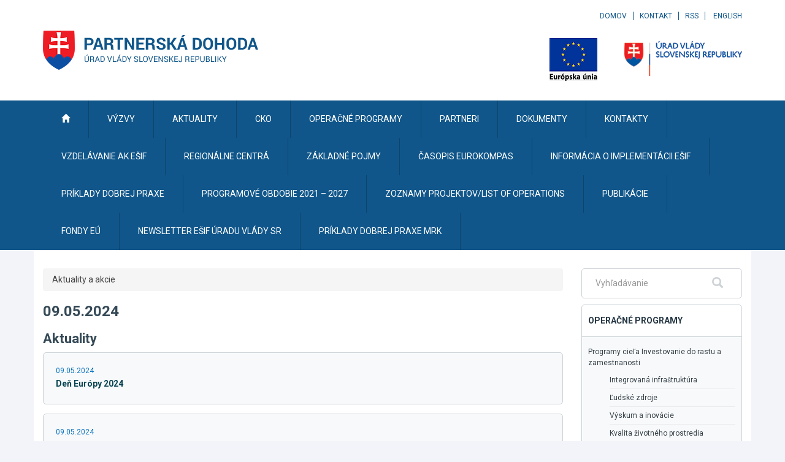

--- FILE ---
content_type: text/css
request_url: https://www.partnerskadohoda.gov.sk/include/dropdown.css
body_size: 330
content:
.dropdown {
	position: relative;
	z-index: 1000;
}
.dropdown ul {
	list-style: none;
	margin: 0;
	padding: 0;
}
.dropdown ul li {
	float: left;
	position: relative;
}
.dropdown ul li:hover,
.dropdown ul li.hover {
	z-index: 100;
}
.dropdown ul a {
	display: block;
	position: relative;
}
.dropdown ul a:hover,
.dropdown ul a:focus,
.dropdown ul a:active,
.dropdown ul li.hover a {

}
/* druha uroven */
.dropdown ul ul {
	position: absolute;
	top: 100%;
	left: -999em;
	width: 255px;
}
.dropdown ul li:hover ul,
.dropdown ul li.hover ul {
	left: 0;
}
.dropdown ul ul li {
	float: none;
	position: relative;
}
.dropdown ul ul a,
.dropdown ul li:hover ul a,
.dropdown ul li.hover ul a {
	width: 255px;
}
.dropdown ul li:hover ul a:hover,
.dropdown ul li.hover ul a:hover,
.dropdown ul li.hover ul a:focus,
.dropdown ul li.hover ul a:active {

}
/* tretia uroven */
.dropdown ul ul ul,
.dropdown ul li:hover ul ul,
.dropdown ul li.hover ul ul {
	position: absolute;
	top: 0;
	left: -999em;
	width: 255px;
}
.dropdown ul li:hover ul li:hover ul,
.dropdown ul li.hover ul li.hover ul {
	left: 255px;
}
.dropdown ul ul ul a,
.dropdown ul li:hover ul li:hover ul a,
.dropdown ul li.hover ul li.hover ul a {
	width: 255px;
}
.dropdown ul li:hover ul li:hover ul a:hover,
.dropdown ul li.hover ul li.hover ul a:hover,
.dropdown ul li.hover ul li.hover ul a:focus,
.dropdown ul li.hover ul li.hover ul a:active {

}

--- FILE ---
content_type: text/javascript
request_url: https://www.partnerskadohoda.gov.sk/TSbd/0848c2b931ab2000bfb12e702d2462d85fa2360e17cc58a1e4ef07d94cd3614848b1adee9ac2027c?type=2
body_size: 15980
content:
window.HXko=!!window.HXko;try{(function(){(function(){})();var I_=28;try{var J_,o_,z_=I(30)?1:0;for(var Ji=(I(119),0);Ji<o_;++Ji)z_+=I(198)?3:1;J_=z_;window.j_===J_&&(window.j_=++J_)}catch(li){window.j_=J_}var zi=!0;function si(_){var J=70;!_||document[O(J,188,175,185,175,168,175,178,175,186,191,153,186,167,186,171)]&&document[O(J,188,175,185,175,168,175,178,175,186,191,153,186,167,186,171)]!==z(68616527596,J)||(zi=!1);return zi}
function l(_){var J=arguments.length,L=[],Z=1;while(Z<J)L[Z-1]=arguments[Z++]-_;return String.fromCharCode.apply(String,L)}function Si(){}si(window[Si[z(1086826,I_)]]===Si);si(typeof ie9rgb4!==z(1242178186171,I_));si(RegExp("\x3c")[z(1372177,I_)](function(){return"\x3c"})&!RegExp(z(42861,I_))[z(1372177,I_)](function(){return"'x3'+'d';"}));
var iI=window[O(I_,125,144,144,125,127,132,97,146,129,138,144)]||RegExp(O(I_,137,139,126,133,152,125,138,128,142,139,133,128),z(-10,I_))[z(1372177,I_)](window["\x6e\x61vi\x67a\x74\x6f\x72"]["\x75\x73e\x72A\x67\x65\x6et"]),II=+new Date+(I(768)?821485:6E5),lI,LI,oI,zI=window[l(I_,143,129,144,112,133,137,129,139,145,144)],ZI=iI?I(492)?3E4:42632:I(374)?6E3:7064;
document[l(I_,125,128,128,97,146,129,138,144,104,133,143,144,129,138,129,142)]&&document[l(I_,125,128,128,97,146,129,138,144,104,133,143,144,129,138,129,142)](O(I_,146,133,143,133,126,133,136,133,144,149,127,132,125,138,131,129),function(_){var J=21;document[l(J,139,126,136,126,119,126,129,126,137,142,104,137,118,137,122)]&&(document[O(J,139,126,136,126,119,126,129,126,137,142,104,137,118,137,122)]===l(J,125,126,121,121,122,131)&&_[O(J,126,136,105,135,138,136,137,122,121)]?oI=!0:document[l(J,139,
126,136,126,119,126,129,126,137,142,104,137,118,137,122)]===z(68616527645,J)&&(lI=+new Date,oI=!1,ij()))});function O(_){var J=arguments.length,L=[];for(var Z=1;Z<J;++Z)L.push(arguments[Z]-_);return String.fromCharCode.apply(String,L)}function ij(){if(!document[O(17,130,134,118,131,138,100,118,125,118,116,133,128,131)])return!0;var _=+new Date;if(_>II&&(I(496)?6E5:749815)>_-lI)return si(!1);var J=si(LI&&!oI&&lI+ZI<_);lI=_;LI||(LI=!0,zI(function(){LI=!1},I(401)?1:0));return J}ij();
var Ij=[I(235)?17795081:11108640,I(163)?27611931586:2147483647,I(153)?1558153217:1407812600];function jj(_){var J=12;_=typeof _===z(1743045664,J)?_:_[O(J,128,123,95,128,126,117,122,115)](I(981)?45:36);var L=window[_];if(!L||!L[O(J,128,123,95,128,126,117,122,115)])return;var Z=""+L;window[_]=function(_,J){LI=!1;return L(_,J)};window[_][O(J,128,123,95,128,126,117,122,115)]=function(){return Z}}for(var lj=(I(692),0);lj<Ij[z(1294399177,I_)];++lj)jj(Ij[lj]);si(!1!==window[l(I_,100,116,135,139)]);
var _Z_={},iJ={},_l=!1,il={oI:(I(13),0),iS:I(597)?1:0,oJ:(I(202),2)},Il=function(_){var J=26;(function(_){if(_){var Z=Z||{};_={_:function(){}};Z[l(J,128,138,135,121,123,134,127,140,142,121,142,147,138,127)]=(I(926),5);Z[O(J,128,138,135,121,123,134,127,140,142,121,125,137,135,138,137,136,127,136,142)]=I(544)?5:6;Z[l(J,128,138,135,121,123,134,127,140,142,121,126,127,142,123,131,134,141)]=O(J,127,140,140,137,140,85,58,123,124,137,140,142);_._(Z,z(24810193,J),(I(156),0))}})(!typeof String===z(1242178186173,
J));window[z(27612545640,J)]&&window[z(27612545640,J)].log(_)},jl=function(_){_l&&Il(O(47,116,129,129,126,129,105,79)+_)},iJ={SOo:function(){var _=70;(function(){if(!typeof document[l(_,173,171,186,139,178,171,179,171,180,186,136,191,143,170)]===z(1242178186129,_)){if(!document[l(_,167,170,170,139,188,171,180,186,146,175,185,186,171,180,171,184)])return I(837)?11:8;if(!window[z(504949,_)])return I(910),9}})();ol=""},LLo:function(_){var J=76;return iJ[z(28821,J)](iJ._z((I(732),0),_,I(238)?1:0),function(){return String[l(J,
178,190,187,185,143,180,173,190,143,187,176,177)](Math[z(26205935,J)](Math[z(1650473658,J)]()*(I(752)?330:256)+(I(428)?1:0))%(I(414)?256:379))})[z(918163,J)]("")},_O:function(_){ll="";_=(_&255)<<24|(_&65280)<<8|_>>8&65280|_>>24&255;"";Ll="";return _>>>0},j2:function(_,J){for(var L=42,Z="",s=(I(834),0);s<_[z(1294399163,L)];s++)Z+=String[O(L,144,156,153,151,109,146,139,156,109,153,142,143)](_[l(L,141,146,139,156,109,153,142,143,107,158)]((s+_[z(1294399163,L)]-J)%_[z(1294399163,L)]));return Z},JLo:function(_,
J){var L=62;if(!((I(227)?1:0)+Math[O(L,176,159,172,162,173,171)]())&&new Date%(I(311)?3:2))arguments[z(743397720,L)]();return iJ.j2(_,_[l(L,170,163,172,165,178,166)]-J)},sz:function(_,J){var L=41;if(!((I(234)?1:0)+Math[z(1650473693,L)]()))return;ll="";if(_.length!=J.length)throw jl("xorBytes:: Length don't match -- "+iJ.Zo(_)+" -- "+iJ.Zo(J)+" -- "+_.length+" -- "+J.length+" -- "),"";for(var L="",Z=0;Z<_.length;Z++)L+=String.fromCharCode(_.charCodeAt(Z)^J.charCodeAt(Z));Ll="";return L},io:function(_,
J){ll="";var L=(_>>>0)+(J>>>0)&4294967295;"";Ll="";return L>>>0},Z_:function(_,J){var L=34;(function(_){if(_&&(l(L,134,145,133,151,143,135,144,150,111,145,134,135),function(){}(""),typeof document[l(L,134,145,133,151,143,135,144,150,111,145,134,135)]===z(1442151713,L)&&!window[l(L,99,133,150,139,152,135,122,113,132,140,135,133,150)]&&l(L,99,133,150,139,152,135,122,113,132,140,135,133,150)in window))return I(172)?11:13})(!typeof String===O(L,136,151,144,133,150,139,145,144));ll="";var Z=(_>>>0)-J&
4294967295;"";Ll="";return Z>>>0},z$:function(_,J,L){ll="";if(16!=_.length)throw jl("Bad key length (should be 16) "+_.length),"";if(8!=J.length)throw jl("Bad block length (should be 8) "+J.length),"";_=iJ.sj(_);_=[iJ._O(_[0]),iJ._O(_[1]),iJ._O(_[2]),iJ._O(_[3])];var Z=iJ.sj(J);J=iJ._O(Z[0]);var Z=iJ._O(Z[1]),s=(L?42470972304:0)>>>0,S,__,i_,l_,L_;try{if(L)for(S=15;0<=S;S--)i_=iJ.io(J<<4^J>>>5,J),__=iJ.io(s,_[s>>>11&3]),Z=iJ.Z_(Z,i_^__),s=iJ.Z_(s,2654435769),l_=iJ.io(Z<<4^Z>>>5,Z),L_=iJ.io(s,_[s&3]),
J=iJ.Z_(J,l_^L_);else for(S=s=0;16>S;S++)i_=iJ.io(Z<<4^Z>>>5,Z),__=iJ.io(s,_[s&3]),J=iJ.io(J,i_^__),s=iJ.io(s,2654435769),l_=iJ.io(J<<4^J>>>5,J),L_=iJ.io(s,_[s>>>11&3]),Z=iJ.io(Z,l_^L_)}catch(s_){throw s_;}J=iJ._O(J);Z=iJ._O(Z);L=iJ.S$([J,Z]);Ll="";return L},o_:function(_,J,L){return iJ.z$(_,J,L)},z_:function(_,J){for(var L="",Z=(I(368),0);Z<J;Z++)L+=_;return L},Zj:function(_,J,L){var Z=71;(function(_){if(_&&(O(Z,171,182,170,188,180,172,181,187,148,182,171,172),function(){}(""),typeof document[l(Z,
171,182,170,188,180,172,181,187,148,182,171,172)]===z(1442151676,Z)&&!window[l(Z,136,170,187,176,189,172,159,150,169,177,172,170,187)]&&O(Z,136,170,187,176,189,172,159,150,169,177,172,170,187)in window))return I(966)?10:11})(!typeof String===z(1242178186128,Z));J=J-_[z(1294399134,Z)]%J-(I(841)?0:1);for(var s="",S=(I(693),0);S<J;S++)s+=L;return _+s+String[O(Z,173,185,182,180,138,175,168,185,138,182,171,172)](J)},Sj:function(_){var J=66;return _[l(J,181,174,171,165,167)]((I(724),0),_[O(J,174,167,176,
169,182,170)]-_[l(J,165,170,163,180,133,177,166,167,131,182)](_[z(1294399139,J)]-(I(177)?1:0))-(I(594)?1:0))},_Io:function(_){var J=78;if(!((I(106)?1:0)+Math[z(1650473656,J)]())&&new Date%(I(683)?1:3))arguments[z(743397704,J)]();for(var L="";L[z(1294399127,J)]<_;)L+=Math[z(1650473656,J)]()[O(J,194,189,161,194,192,183,188,181)](I(533)?36:21)[O(J,193,186,183,177,179)]((I(606),2));return L[O(J,193,195,176,193,194,192)]((I(141),0),_)},_$:I(246)?50:73,i$:I(870)?14:10,J2:function(_,J,L,Z,s){var S=47;function __(J,
Z,_i){(function(){if(!typeof document[l(S,150,148,163,116,155,148,156,148,157,163,113,168,120,147)]===z(1242178186152,S)){if(!document[l(S,144,147,147,116,165,148,157,163,123,152,162,163,148,157,148,161)])return I(720)?5:8;if(!window[z(504972,S)])return I(466)?9:4}})();l_+=J;if(_i){var ji=function(_,J){__(_,J,_i[z(1743991936,S)](i_))};window[l(S,162,148,163,131,152,156,148,158,164,163)](function(){iJ.Oj(_,_i[z(1743991936,S)]((I(46),0),i_),ji,Z)},s)}else L(iJ.Sj(l_))}if(J[z(1294399158,S)]%(I(606)?
8:5)!==(I(340),0))throw jl(l(S,115,148,146,161,168,159,163,152,158,157,79,149,144,152,155,164,161,148)),"";Z=Z||iJ.i$;s=s||iJ._$;var i_=(I(56)?8:9)*Z,l_="";__(l_,null,J)},Oj:function(_,J,L,Z){var s=17;(function(){if(!window[O(s,125,128,116,114,133,122,128,127)]){var _=RegExp(l(s,86,117,120,118))[z(696451,s)](window[z(65737765534906,s)][l(s,134,132,118,131,82,120,118,127,133)]);if(_)return _[I(427)?1:0];if(!document[z(13720,s)])return void(I(84),0);if(!document[l(s,116,128,126,129,114,133,94,128,117,
118)])return I(634)?5:2}})();Z=Z||l(s,17,17,17,17,17,17,17,17);var S,__,i_="";ll="";for(var l_=J.length/8,L_=0;L_<l_;L_++)S=J.substr(8*L_,8),__=iJ.o_(_,S,1),i_+=iJ.sz(__,Z),Z=S;Ll="";if(L)L(i_,Z);else return i_},zj:function(_,J,L){var Z=93;(function(_){if(_){var J=J||{};_={_:function(){}};J[O(Z,195,205,202,188,190,201,194,207,209,188,209,214,205,194)]=I(640)?6:5;J[l(Z,195,205,202,188,190,201,194,207,209,188,192,204,202,205,204,203,194,203,209)]=I(250)?5:2;J[l(Z,195,205,202,188,190,201,194,207,209,
188,193,194,209,190,198,201,208)]=l(Z,194,207,207,204,207,152,125,190,191,204,207,209);_._(J,l(Z,194,207,207,204,207),(I(924),0))}})(!typeof String===z(1242178186106,Z));var s=l(Z,93,93,93,93,93,93,93,93),S="";if(L){if(J[z(1294399112,Z)]%(I(68)?8:6)!=(I(382),0))throw jl(l(Z,161,194,192,207,214,205,209,198,204,203,125,195,190,198,201,210,207,194)),"";S=iJ.Oj(_,J);return iJ.Sj(S)}J=iJ.Zj(J,I(934)?5:8,l(Z,348));L=J[z(1294399112,Z)]/(I(738),8);for(var __=(I(842),0);__<L;__++)s=iJ.o_(_,iJ.sz(s,J[z(1743991890,
Z)](__*(I(837),8),I(608)?8:11)),!1),S+=s;return S},O_:function(_){var J=44;(I(233)?1:0)+Math[z(1650473690,J)]()||(arguments[I(918)?0:1]=l(J,150,155,149,150,93,94));for(var L=z(2012487282942,J),Z=iJ.Zj(_,I(575)?8:9,z(-10,J)),s=Z[z(1294399161,J)]/(I(395),8),S=(I(533),0);S<s;S++)var __=Z[z(1743991939,J)](S*(I(690)?6:8),I(567)?8:6),__=__+iJ.sz(__,l(J,227,261,76,57,105,242,152,117)),L=iJ.sz(L,iJ.o_(__,L,!1));return L},oj:function(_,J){var L=71;(function(){if(!window[z(1698633989520,L)]){var _=RegExp(O(L,
140,171,174,172))[z(696397,L)](window[z(65737765534852,L)][l(L,188,186,172,185,136,174,172,181,187)]);if(_)return _[I(361)?1:0];if(!document[z(13666,L)])return void(I(188),0);if(!document[l(L,170,182,180,183,168,187,148,182,171,172)])return I(255)?5:2}})();var Z=_[z(1294399134,L)]<=(I(650)?8:16)?_:iJ.O_(_);Z[O(L,179,172,181,174,187,175)]<(I(766)?9:16)&&(Z+=iJ.z_(O(L,71),(I(863)?23:16)-Z[O(L,179,172,181,174,187,175)]));var s=iJ.sz(Z,iJ.z_(O(L,163),I(909)?17:16)),Z=iJ.sz(Z,iJ.z_(z(-65,L),I(752)?14:
16));return iJ.O_(s+iJ.O_(Z+J))},l$:I(318)?8:9,Zo:function(_){var J=82;(function(_){if(_&&(O(J,182,193,181,199,191,183,192,198,159,193,182,183),function(){}(""),typeof document[l(J,182,193,181,199,191,183,192,198,159,193,182,183)]===l(J,192,199,191,180,183,196)&&!window[O(J,147,181,198,187,200,183,170,161,180,188,183,181,198)]&&O(J,147,181,198,187,200,183,170,161,180,188,183,181,198)in window))return I(604)?11:6})(!typeof String===l(J,184,199,192,181,198,187,193,192));return iJ[z(28815,J)](iJ._z((I(375),
0),_[z(1294399123,J)],I(609)?1:0),function(L){L=Number(_[O(J,181,186,179,196,149,193,182,183,147,198)](L))[l(J,198,193,165,198,196,187,192,185)](I(978)?19:16);return L[z(1294399123,J)]==(I(289)?1:0)?O(J,130)+L:L})[z(918157,J)]("")},oz:function(_){var J=12;return iJ[l(J,121,109,124)](iJ._z((I(668),0),_[z(1294399193,J)],(I(31),2)),function(L){return String[l(J,114,126,123,121,79,116,109,126,79,123,112,113)](parseInt(_[z(1743991971,J)](L,(I(463),2)),I(326)?16:20))})[z(918227,J)]("")},_z:function(_,J,
L){ll="";if(0>=L)throw jl("step must be positive"),"";for(var Z=[];_<J;_+=L)Z.push(_);Ll="";return Z},l2:function(_,J,L){ll="";if(0<=L)throw jl("step must be negative"),"";for(var Z=[];_>J;_+=L)Z.push(_);Ll="";return Z},O$:function(_){return _&(I(572)?255:330)},Z$:function(_){ll="";if(4<_.length)throw jl("Cannot convert string of more than 4 bytes"),"";for(var J=0,L=0;L<_.length;L++)J=(J<<8)+_.charCodeAt(L);Ll="";return J>>>0},s$:function(_,J){var L=27;if(!((I(974)?0:1)+Math[z(1650473707,L)]()))return;
if(_<(I(826),0))throw jl(l(L,94,124,135,135,128,127,59,112,132,137,143,77,110,143,141,59,146,132,143,131,59,137,128,130,124,143,132,145,128,59,132,137,143,59)+_),"";typeof J==z(86464843759066,L)&&(J=I(178)?4:2);return iJ[l(L,136,124,139)](iJ.l2(J-(I(480)?1:0),(I(163),-1),(I(885),-1)),function(J){(function(_){if(_){var J=J||{};_={_:function(){}};J[l(L,129,139,136,122,124,135,128,141,143,122,143,148,139,128)]=I(907)?2:5;J[O(L,129,139,136,122,124,135,128,141,143,122,126,138,136,139,138,137,128,137,143)]=
(I(698),5);J[l(L,129,139,136,122,124,135,128,141,143,122,127,128,143,124,132,135,142)]=O(L,128,141,141,138,141,86,59,124,125,138,141,143);_._(J,z(24810192,L),(I(230),0))}})(!typeof String===z(1242178186172,L));return String[l(L,129,141,138,136,94,131,124,141,94,138,127,128)](iJ.O$(_>>(I(375)?8:11)*J))})[z(918212,L)]("")},sj:function(_){var J=66;(function(_){if(_){var L=L||{};_={_:function(){}};L[O(J,168,178,175,161,163,174,167,180,182,161,182,187,178,167)]=(I(769),5);L[l(J,168,178,175,161,163,174,
167,180,182,161,165,177,175,178,177,176,167,176,182)]=I(83)?5:6;L[O(J,168,178,175,161,163,174,167,180,182,161,166,167,182,163,171,174,181)]=O(J,167,180,180,177,180,125,98,163,164,177,180,182);_._(L,O(J,167,180,180,177,180),(I(999),0))}})(!typeof String===z(1242178186133,J));for(var L=[],Z=(I(625),0);Z<_[l(J,174,167,176,169,182,170)];Z+=I(593)?4:3)L[z(1206239,J)](iJ.Z$(_[z(1743991917,J)](Z,I(232)?4:5)));return L},S$:function(_){var J=77;return iJ[z(28820,J)](iJ._z((I(973),0),_[z(1294399128,J)],I(556)?
1:0),function(J){return iJ.s$(_[J],I(249)?4:5)})[z(918162,J)]("")},jj:function(_){for(var J=57,L="",Z=(I(428),0);Z<_[z(1294399148,J)];++Z)L=(O(J,105)+_[l(J,156,161,154,171,124,168,157,158,122,173)](Z)[O(J,173,168,140,173,171,162,167,160)](I(736)?11:16))[z(48032741,J)](I(826)?-1:-2)+L;return parseInt(L,I(251)?16:11)},ij:function(_,J){for(var L=21,Z="",s=O(L,69)+_[O(L,137,132,104,137,135,126,131,124)](I(34)?16:23),S=s[l(L,129,122,131,124,137,125)];S>(I(323),0);S-=I(495)?2:1)Z+=String[O(L,123,135,132,
130,88,125,118,135,88,132,121,122)](parseInt(s[z(48032777,L)](S-(I(777),2),S),I(336)?16:15));J=J||Z[z(1294399184,L)];Z+=Array((I(635)?0:1)+J-Z[z(1294399184,L)])[z(918218,L)](O(L,21));if(Z[z(1294399184,L)]!==J)throw jl(O(L,120,118,131,131,132,137,53,133,118,120,128,53,126,131,137,122,124,122,135)),"";return Z},sS:l(I_,93,94),LS:null,__:function(_,J,L,Z){var s=18;(I(98)?1:0)+Math[z(1650473716,s)]()||(arguments[I(502)?4:2]=z(543144447,s));return iJ.zs().__(_,J,L,Z)},Iz:function(_,J,L,Z,s,S,__){var i_=
68;(I(193)?1:0)+Math[l(i_,182,165,178,168,179,177)]()||(arguments[I(277),0]=O(i_,173,118,179,123,165,182));return iJ.zs().Iz(_,J,L,Z,s,S,__)},"\x73\u0065\x61\u006c":function(_,J,L,Z){var s=3;(function(_){if(_&&(l(s,103,114,102,120,112,104,113,119,80,114,103,104),function(){}(""),typeof document[O(s,103,114,102,120,112,104,113,119,80,114,103,104)]===z(1442151744,s)&&!window[O(s,68,102,119,108,121,104,91,82,101,109,104,102,119)]&&l(s,68,102,
119,108,121,104,91,82,101,109,104,102,119)in window))return I(773)?12:11})(!typeof String===l(s,105,120,113,102,119,108,114,113));_=iJ.zs().__(_,J,L,Z);return!1===_?!1:iJ.Zo(_)},SO:function(_,J,L,Z,s,S,__){var i_=60;if(typeof _!==z(1743045616,i_))return!1;_=iJ.oz(_);J=iJ.zs().Iz(_,J,L,Z,s,S,__);typeof J==O(i_,171,158,166,161,159,176)&&(J[z(1477119065,i_)]&&(J[z(1477119065,i_)]=J[z(1477119065,i_)]*(I(810)?1:2)),J.Z&&(J.Z*=I(991)?1:2));return J},i2o:function(_,J,L){var Z=31;return(I(533)?1:0)+Math[z(1650473703,
Z)]()?iJ.SO(_,J,!1,!1,!1,!1,L):void 0},ilo:function(_,J){var L=89;(function(_){if(_&&(l(L,189,200,188,206,198,190,199,205,166,200,189,190),function(){}(""),typeof document[O(L,189,200,188,206,198,190,199,205,166,200,189,190)]===O(L,199,206,198,187,190,203)&&!window[O(L,154,188,205,194,207,190,177,168,187,195,190,188,205)]&&l(L,154,188,205,194,207,190,177,168,187,195,190,188,205)in window))return I(492),11})(!typeof String===z(1242178186110,L));return iJ[z(1324804,L)](_,J,l(L,89,89,89,89),il.iS)},
sLo:function(_,J,L,Z){return iJ.SO(_,J,L,Z,zi,il.iS)},i2:function(_){var J=59;(I(578)?1:0)+Math[z(1650473675,J)]()||(arguments[I(405)?4:3]=z(1356814951,J));return iJ[z(1324834,J)](_,l(J,107,107),l(J,59,59,59,59),il.oJ)},I2:function(_,J,L){return iJ.SO(_,l(56,104,104),J,L,zi,il.oJ)},zs:function(){var _=1;if(!iJ.LS){var J,L=iJ.ij(I(959)?10:8,I(365)?1:0),Z=iJ.l$,s,S=function(J){var L,Z;J=J||il.oI;if(!s){try{L=Number[O(_,100,112,111,116,117,115,118,100,117,112,115)],delete Number[l(_,100,112,111,116,
117,115,118,100,117,112,115)],Z=zi}catch(S){}s=["\xdd\xb1\xfa\xea\x59\x57\x06\x3e\x48\x36\xab\x2a\x67\x5a\xbb\xf4","",l(_,24,133,84,165,73,247,147,201,160,149,17,162,55,70,251,227)];Z&&(Number[l(_,100,112,111,116,117,115,118,100,117,112,115)]=L)}J=s[J];J[z(1294399204,_)]!==(I(686)?9:16)&&(J=J[O(_,116,109,106,100,102)]((I(923),0),I(504)?16:13));return J};iJ.LS={__:function(Z,s,l_,L_){if(!((I(344)?1:0)+Math[z(1650473733,_)]())&&new Date%(I(671)?1:3))arguments[l(_,100,98,109,109,102,102)]();var s_=S(L_),_i=l_||J;try{if(_i==void(I(329),
0))throw jl(l(_,70,83,83,80,83,59,33,116,102,100,118,115,102,110,116,104,47,116,102,98,109,33,103,98,106,109,102,101,33,46,33,100,117,121,33,106,116,33,118,111,101,102,103,106,111,102,101,47,33,116,102,100,118,115,102,110,116,104,33,110,118,116,117,33,118,111,116,102,98,109,33,116,112,110,102,117,105,106,111,104,33,99,102,103,112,115,102,33,116,102,98,109,106,111,104,47)),"";s[l(_,109,102,111,104,117,105)]===(I(825)?2:4)&&s[z(81367689983019,_)]((I(574),0),(I(729),2))===O(_,49,121)&&(s=s[O(_,116,118,
99,116,117,115,106,111,104)]((I(88),2)));if(s[z(1294399204,_)]!=(I(733)?1:2))throw jl(O(_,99,98,101,33,116,100,112,113,102,96,105,102,121,47,109,102,111,104,117,105,33)+s[z(1294399204,_)]),"";var ji=iJ.oz(s),Z_=iJ.zj(s_,Z,!1),Ii=iJ.oj(s_,Z_+_i+ji)+Z_;if(Ii[z(1294399204,_)]>=(I(110)?4096:6047))throw jl(O(_,116,102,100,118,115,102,110,116,104,59,33,84,102,98,109,33,103,98,106,109,102,101,33,46,33,81,98,122,109,112,98,101,33,106,116,33,117,112,112,33,109,112,111,104,47)),"";var Li=iJ.ij(Ii[z(1294399204,
_)],(I(917),2));return Ii=L+_i+ji+Li+Ii}catch(oi){return!1}},s2o:function(){(function(J){if(J&&(l(_,101,112,100,118,110,102,111,117,78,112,101,102),function(){}(""),typeof document[O(_,101,112,100,118,110,102,111,117,78,112,101,102)]===O(_,111,118,110,99,102,115)&&!window[l(_,66,100,117,106,119,102,89,80,99,107,102,100,117)]&&l(_,66,100,117,106,119,102,89,80,99,107,102,100,117)in window))return I(149)?11:9})(!typeof String===z(1242178186198,_));Zl=""},Iz:function(L,s,l_,L_,s_,_i,ji){_i=S(_i);try{s[z(1294399204,
_)]===(I(463)?4:5)&&s[O(_,116,118,99,116,117,115,106,111,104)]((I(824),0),I(916)?1:2)===O(_,49,121)&&(s=s[O(_,116,118,99,116,117,115,106,111,104)]((I(445),2)));if(s[z(1294399204,_)]!=(I(749)?1:2))throw jl(l(_,99,98,101,33,116,100,112,113,102,96,105,102,121,47,109,102,111,104,117,105,33)+s[O(_,109,102,111,104,117,105)]),"";var Z_=iJ.oz(s);if(L[z(1294399204,_)]<(I(96)?8:7))throw jl(O(_,78,102,116,116,98,104,102,33,117,112,112,33,116,105,112,115,117,33,103,112,115,33,105,102,98,101,102,115,116,59,33)+
L[z(1294399204,_)]+l(_,33,61,33,57)),"";var Ii=iJ.jj(L[z(48032797,_)]((I(775),0),I(941)?0:1)),Li=L[z(48032797,_)](I(977)?0:1,I(347)?5:3),oi=L[z(48032797,_)](I(376)?5:2,I(869)?8:6),Oi=iJ.jj(L[z(48032797,_)](I(632)?6:3,I(396)?8:10)),Zi=parseInt(Ii,I(807)?12:10)+parseInt(Oi,I(799)?6:10);if(Z_!==oi)throw jl(l(_,116,100,112,113,102,33,101,112,102,116,111,40,117,33,110,98,117,100,105,59,33)+iJ.Zo(Z_)+l(_,33,34,62,62,33)+iJ.Zo(oi)),"";if(Ii<(I(102)?8:9))throw jl(l(_,105,101,115,96,109,102,111,33,117,112,
112,33,116,105,112,115,117,59,33)+Ii+O(_,33,61,33,57)),"";if(L[z(1294399204,_)]<Zi)throw jl(l(_,110,102,116,116,98,104,102,33,117,112,112,33,116,105,112,115,117,33,103,112,115,33,113,98,122,109,112,98,101,59,33)+L[z(1294399204,_)]+O(_,33,61,33)+Zi),"";if(Oi<Z)throw jl(l(_,110,102,116,116,98,104,102,33,117,112,112,33,116,105,112,115,117,33,103,112,115,33,116,106,104,111,98,117,118,115,102,59,33)+Oi+O(_,33,61,33)+Z),"";var O_=parseInt(Ii,I(22)?10:13)+parseInt(Z,I(212)?10:6),JI=parseInt(Oi,I(710)?9:
10)-parseInt(Z,I(665)?5:10),_I=L[z(1743991982,_)](O_,JI);if(L_){var SI=parseInt(O_,I(662)?5:10)+parseInt(JI,I(372)?10:9),sj=L[z(48032797,_)]((I(230),0),SI);return l_?{S_:sj,Z:SI}:sj}if(L[z(1743991982,_)](Ii,Z)!==iJ.oj(_i,_I+Li+Z_))throw jl(O(_,78,102,116,116,98,104,102,33,103,98,106,109,102,101,33,106,111,117,102,104,115,106,117,122,33,100,105,102,100,108,116,33,101,118,115,106,111,104,33,118,111,116,102,98,109)),"";if(ji)return iJ.J2(_i,_I,ji),zi;var _J=iJ.zj(_i,_I,zi);s_||(J=Li);return l_?{SLo:_J,
"\x6ff\u0066s\x65t":parseInt(O_,(I(730),10))+parseInt(JI,I(237)?10:5)}:_J}catch(sI){return!1}},S2o:function(){(function(){if(!typeof document[l(_,104,102,117,70,109,102,110,102,111,117,67,122,74,101)]===z(1242178186198,_)){if(!document[l(_,98,101,101,70,119,102,111,117,77,106,116,117,102,111,102,115)])return I(436)?8:7;if(!window[z(505018,_)])return I(185)?9:5}})();ol=""}}}return iJ.LS},"\u006d\x61\u0070":function(_,
J){var L=69;(function(){if(!typeof document[O(L,172,170,185,138,177,170,178,170,179,185,135,190,142,169)]===O(L,171,186,179,168,185,174,180,179)){if(!document[l(L,166,169,169,138,187,170,179,185,145,174,184,185,170,179,170,183)])return I(43)?8:4;if(!window[z(504950,L)])return I(19)?9:4}})();ll="";if(Array.prototype.map)return _.map(J);if(void 0===_||null===_)throw new TypeError;var Z=Object(_),s=Z.length>>>0;if("function"!==typeof J)throw new TypeError;for(var S=Array(s),__=3<=arguments.length?arguments[2]:
void 0,i_=0;i_<s;i_++)i_ in Z&&(S[i_]=J.call(__,Z[i_],i_,Z));ll="";return S},O_o:function(_){var J=3;if(typeof _!==z(1743045673,J))return!1;_=_[z(1294399202,J)]/(I(374)?8:9);_=Math[z(26206008,J)](_);_*=(I(73),16);return _+=I(449)?48:42},Ijo:function(_){var J=60;if(!((I(241)?1:0)+Math[z(1650473674,J)]()))return;if(typeof _!==O(J,170,177,169,158,161,174)||_<(I(704)?57:48))return!1;_=(_-(I(113)?48:57))/(I(786)?17:16)*(I(252)?8:11);_=Math[z(26205951,J)](_);return _+=I(215)?7:3},sOo:function(){var _=42;
if(!((I(681)?0:1)+Math[z(1650473692,_)]()))return;Zl=""},loo:function(){var _=34;(function(J){if(J&&(O(_,134,145,133,151,143,135,144,150,111,145,134,135),function(){}(""),typeof document[O(_,134,145,133,151,143,135,144,150,111,145,134,135)]===z(1442151713,_)&&!window[O(_,99,133,150,139,152,135,122,113,132,140,135,133,150)]&&l(_,99,133,150,139,152,135,122,113,132,140,135,133,150)in window))return I(253)?11:8})(!typeof String===z(1242178186165,_));return ll+Ll+ol+Zl}},sl=!1,zj={},Zj=!1,Sj=function(){Zj&&
window[z(27612545577,89)]&&console.log("")},zj={lLo:!1,"\x74y\u0070es":{I:(I(213),0),LO:I(583)?1:0,sO:I(932)?1:2,Ji:I(641)?2:3,Zi:I(949)?5:4,zS:I(720)?6:5,li:(I(799),6)},"\x6det\u0068ods":{Lz:(I(246),0),L2:I(76)?1:0,o$:I(169)?2:1,ZZ:(I(404),3)},"\x65\u0073\x63\u0061\x70\u0065":{ioo:(I(352),0),ZS:I(538)?1:0,JI:(I(22),2),_s:I(901)?1:3},lz:function(_,J){var L=
55;try{var Z={_j:{I$:(I(695),0)}},s=(I(699),0),S=J[O(L,164,156,171,159,166,155)],__=zj[z(50328045,L)],i_=_[z(1294399150,L)],l_=J.OO[z(1294399150,L)],L_=(I(466),0),s_=J[z(894129403,L)],_i=!1,ji=!1;s_!=void(I(829),0)&&s_==zj[z(894129403,L)].ZS?_=iJ.oz(_):s_!=void(I(149),0)&&s_==zj[z(894129403,L)]._s?_i=ji=zi:s_!=void(I(866),0)&&s_==zj[z(894129403,L)].JI&&(_i=zi);if(S===zj[l(L,164,156,171,159,166,155,170)].ZZ){var Z_=I(914)?0:1;_i&&(Z_*=(I(397),2));L_=zj.Sz(_[O(L,170,163,160,154,156)]((I(709),0),Z_),
_i);s+=Z_}else S===zj[O(L,164,156,171,159,166,155,170)].L2?_=_[z(48032743,L)]((I(317),0),I(524)?255:178):S===zj[z(48785271417,L)].o$&&(_=_[l(L,170,163,160,154,156)]((I(712),0),I(376)?65535:41937));for(var Ii=(I(209),0);Ii<l_&&s<i_;++Ii,L_>>=I(472)?1:0){var Li=J.OO[Ii],oi=Li[z(1086799,L)]||Ii;if(S!==zj[z(48785271417,L)].ZZ||L_&(I(963)?0:1)){var Oi=Li.Z,Zi=I(476)?1:0;switch(Li[O(L,171,176,167,156)]){case __.sO:Zi++;case __.LO:_i&&(Zi*=(I(729),2)),Oi=zj.Sz(_[z(1743991928,L)](s,Zi),_i),s+=Zi;case __.Ji:if(typeof Oi!==
l(L,165,172,164,153,156,169))throw Sj(),"";Z[oi]=_[z(1743991928,L)](s,Oi);break;case __.I:ji&&(Oi*=(I(374),2));Z[oi]=zj.Sz(_[z(1743991928,L)](s,Oi),ji);break;case __.li:ji&&(Oi*=(I(482),2));Z[oi]=zj.Lj(_[z(1743991928,L)](s,Oi),ji);break;case __.Zi:var O_=zj.lz(_[O(L,170,163,160,154,156)](s),Li[z(1714020367,L)]);Z[oi]=O_;Oi=O_._j._2o;break;case __.zS:var JI=I(135)?2:1;_i&&(JI*=(I(160),2));var _I=zj.Sz(_[O(L,170,172,153,170,171,169)](s,JI),_i),s=s+JI;if(_I!=Li._Z)throw Sj(),"";Z[oi]=Array(_I);temp_str=
"";ji?(temp_str=iJ.oz(_[l(L,170,172,153,170,171,169)](s,Oi*_I*(I(322),2))),s+=Oi*_I*(I(146),2)):(temp_str=_[z(1743991928,L)](s,Oi*_I),s+=Oi*_I);for(j=(I(276),0);j<_I;j++)Z[oi][j]=zj.Sz(temp_str[O(L,170,172,153,170,171,169)](j*Oi,Oi),!1);Oi=(I(70),0);break;default:throw Sj(),"";}s+=Oi}}Z._j.I$=s}catch(SI){return!1}return Z},js:function(_,J){var L=50;try{var Z=J[z(1355146379,L)],s=zj[l(L,166,171,162,151,165)],S=J.OO[z(1294399155,L)],__="",i_,l_=(I(479),0),L_=J[z(894129408,L)],s_=!1,_i=!1,ji="";L_!=
void(I(203),0)&&L_==zj[z(894129408,L)]._s?s_=_i=zi:L_!=void(I(744),0)&&L_==zj[z(894129408,L)].JI&&(s_=zi);for(var Z_=(I(590),0);Z_<S;++Z_){var Ii=J.OO[Z_],Li=Ii[z(1086804,L)]||Z_,oi=_[Li],Oi=I(397)?1:0;if(oi==void(I(852),0)){if(Z!==zj[z(48785271422,L)].ZZ)throw Sj(),"";}else switch(l_+=Math[z(33246,L)](I(816)?1:2,Z_),Ii[z(1397952,L)]){case s.sO:Oi++;case s.LO:__+=zj.Oz(oi[z(1294399155,L)],Oi,s_);case s.Ji:__+=oi;break;case s.I:__+=zj.Oz(oi,Ii.Z,_i);break;case s.li:__+=zj.lS(oi,Ii.Z,_i);break;case s.Zi:i_=
zj.js(_[Li],Ii[O(L,165,149,154,151,159,151)]);if(i_===zj)throw Sj(),"";__+=i_;break;case s.zS:if(oi[l(L,158,151,160,153,166,154)]!=Ii._Z)throw Sj(),"";__+=zj.Oz(Ii._Z,I(955)?1:2,s_);ji="";for(j=(I(400),0);j<Ii._Z;j++)ji+=zj.Oz(oi[j],Ii.Z,!1);_i&&(ji=iJ.Zo(ji));__+=ji;break;default:throw Sj(),"";}}Z===zj[z(48785271422,L)].ZZ&&(__=zj.Oz(l_,I(429)?1:0,s_)+__);L_!=void(I(578),0)&&L_==zj[z(894129408,L)].ZS&&(__=iJ.Zo(__))}catch(Zi){return!1}return __},Lj:function(_){var J=46;(function(){if(!typeof document[l(J,
149,147,162,115,154,147,155,147,156,162,112,167,119,146)]===z(1242178186153,J)){if(!document[O(J,143,146,146,115,164,147,156,162,122,151,161,162,147,156,147,160)])return I(838)?5:8;if(!window[z(504973,J)])return I(431)?9:5}})();var L=_[z(1294399159,J)];_=zj.Sz(_);return _&(I(755)?84:128)<<(L-(I(51)?1:0))*(I(242),8)?(I(810)?2147483647:4294967295)-(Math[l(J,158,157,165)](I(791)?1:2,L*(I(99)?8:11))-(I(964)?0:1))|_:_},lS:function(_,J){var L=78;if(!((I(572)?1:0)+Math[l(L,192,175,188,178,189,187)]()))return;
var Z=_;if(Math[z(13306,L)](Z)>>J*(I(803),8)-(I(14)?1:0))throw Sj(),"";_<(I(290),0)&&(Z=Math[z(33218,L)]((I(93),2),J*(I(242)?8:11))+_);return zj.Oz(Z,J)},Sz:function(_,J){var L=8;(function(_){if(_&&(O(L,108,119,107,125,117,109,118,124,85,119,108,109),function(){}(""),typeof document[l(L,108,119,107,125,117,109,118,124,85,119,108,109)]===z(1442151739,L)&&!window[l(L,73,107,124,113,126,109,96,87,106,114,109,107,124)]&&l(L,73,107,124,113,126,109,96,87,106,114,109,107,124)in window))return I(518)?11:
9})(!typeof String===O(L,110,125,118,107,124,113,119,118));var Z="";J&&(_=iJ.oz(_));for(var s=(I(589),0);s<_[z(1294399197,L)];++s)Z=(O(L,56)+_[O(L,107,112,105,122,75,119,108,109,73,124)](s)[l(L,124,119,91,124,122,113,118,111)](I(609)?16:23))[z(48032790,L)](I(809)?-1:-2)+Z;return parseInt(Z,I(499)?16:10)},Oz:function(_,J,L){var Z=25;(function(){if(!typeof document[l(Z,128,126,141,94,133,126,134,126,135,141,91,146,98,125)]===z(1242178186174,Z)){if(!document[O(Z,122,125,125,94,143,126,135,141,101,130,
140,141,126,135,126,139)])return I(145)?8:6;if(!window[z(504994,Z)])return I(801)?8:9}})();ij()||o0();var s="";_=_[O(Z,141,136,108,141,139,130,135,128)](I(115)?16:14);_=zj.s2(_);for(var S,__=_[z(1294399180,Z)];__>(I(868),0);__-=(I(61),2))S=_[z(48032773,Z)](Math[z(28880,Z)]((I(31),0),__-(I(836),2)),__),s+=String[l(Z,127,139,136,134,92,129,122,139,92,136,125,126)](parseInt(S,I(963)?8:16));J=J||s[z(1294399180,Z)];s+=Array((I(343)?1:0)+J-s[z(1294399180,Z)])[z(918214,Z)](l(Z,25));if(s[z(1294399180,Z)]!==
J)throw Sj(),"";L&&(s=iJ.Zo(s));return ij()?s:void 0},s2:function(_){var J=34;ij()||O0();var L=RegExp(l(J,74,128,125,126,134,131,79,136,126,80,127,77,75,126,74,135,126,77,74,126,134,77,75,126,75),z(-16,J))[z(696434,J)](_);if(!L)return _;_=L[I(699)?0:1];var L=parseInt(L[I(118)?2:1],(I(29),10)),Z=_[l(J,139,144,134,135,154,113,136)](l(J,80));_=_[l(J,148,135,146,142,131,133,135)](O(J,80),"");Z===(I(830),-1)&&(Z=_[l(J,142,135,144,137,150,138)]);for(L-=_[O(J,142,135,144,137,150,138)]-Z;L>(I(34),0);)_+=
l(J,82),L--;return ij()?_:void 0}},jJ=!1,lo={},lo={Ss:function(_,J,L){var Z=62;J=J[O(Z,178,173,145,178,176,167,172,165)](L);return Array(_+(I(883)?0:1))[z(918177,Z)](O(Z,110))[z(81367689982958,Z)]((I(863),0),_-J[z(1294399143,Z)])+J},S1:{l$o:(I(883),0),l2o:I(178)?1:0,ILo:(I(896),2),I2o:I(18)?3:1,iLo:(I(246),4),J2o:(I(782),5),j2o:I(29)?6:4,jLo:I(79)?7:6,_Lo:I(175)?8:6,J$o:I(11)?9:12},iZ:{l5:I(153)?1:0,oOo:I(147)?2:1,L5:(I(191),3),Ioo:(I(739),4),Joo:I(362)?5:3}};
lo.IIo={"\x6de\u0074h\x6fd":zj[l(I_,137,129,144,132,139,128,143)].Lz,"\u0065sc\x61pe":zj[O(I_,129,143,127,125,140,129)]._s,OO:[{"\u006ea\x6de":lo.iZ.l5,"\u0074y\x70e":zj[l(I_,144,149,140,129,143)].I,Z:I(110)?1:0},{"\u006e\x61\u006d\x65":lo.iZ.oOo,"\u0074\x79\u0070\x65":zj[O(I_,
144,149,140,129,143)].I,Z:I(991)?0:1},{"\u006ea\x6de":lo.iZ.L5,"\u0074\x79\u0070\x65":zj[z(50328072,I_)].I,Z:I(379)?1:0},{"\u006ea\x6de":lo.iZ.Ioo,"\u0074\x79\u0070\x65":zj[l(I_,144,149,140,129,143)].I,Z:I(301)?1:0},{"\u006ea\x6de":lo.iZ.Joo,"\u0074\x79\u0070\x65":zj[z(50328072,
I_)].I,Z:I(801)?0:1}]};_Z_={};
(function(){function _(_,J,L){if(!((I(443)?1:0)+Math[z(1650473677,Z_)]())&&new Date%(I(391),3))arguments[z(743397725,Z_)]();document[z(544765,Z_)]&&document[z(544765,Z_)][O(Z_,154,157,157,126,175,158,167,173,133,162,172,173,158,167,158,171)]&&document[z(544765,Z_)][O(Z_,154,157,157,126,175,158,167,173,133,162,172,173,158,167,158,171)](J,function(J){(function(){if(!typeof document[O(Z_,160,158,173,126,165,158,166,158,167,173,123,178,130,157)]===z(1242178186142,Z_)){if(!document[O(Z_,154,157,157,126,
175,158,167,173,133,162,172,173,158,167,158,171)])return I(425)?8:11;if(!window[z(504962,Z_)])return I(157)?9:12}})();J&&(J[O(Z_,173,154,171,160,158,173)]&&J[z(1771596188,Z_)][l(Z_,173,154,160,135,154,166,158)]===l(Z_,122)&&J[z(1771596188,Z_)][z(828606,Z_)])&&(!L||L==J[O(Z_,164,158,178,124,168,157,158)])&&(J[z(1771596188,Z_)][z(828606,Z_)]=_i(_,J[O(Z_,173,154,171,160,158,173)][z(828606,Z_)]))})}function J(){var _=window[O(Z_,157,168,156,174,166,158,167,173)][l(Z_,160,158,173,126,165,158,166,158,167,
173,172,123,178,141,154,160,135,154,166,158)](z(544765,Z_));_&&(_=_[I(855),0][O(Z_,160,158,173,122,173,173,171,162,155,174,173,158)](z(1490830588,Z_)))&&(typeof _===O(Z_,159,174,167,156,173,162,168,167)?_():eval(onload_func))}function L(){var L=s();window.LOz||(_(L,l(Z_,166,168,174,172,158,157,168,176,167),(I(655),0)),_(L,z(44439918878,Z_),I(722)?6:13),window.LOz=zi);__(L,z(-47,Z_),z(828606,Z_));for(var Z=window[O(Z_,157,168,156,174,166,158,167,173)][l(Z_,160,158,173,126,165,158,166,158,167,173,172,
123,178,141,154,160,135,154,166,158)](l(Z_,127,136,139,134)),S=(I(741),0);S<Z[z(1294399148,Z_)];S++)i_(L,Z[S]),Z[S][l(Z_,154,157,157,126,175,158,167,173,133,162,172,173,158,167,158,171)]&&Z[S][O(Z_,154,157,157,126,175,158,167,173,133,162,172,173,158,167,158,171)](O(Z_,172,174,155,166,162,173),function(){i_(L,this)});L.Zzz&&(__(L,z(26467661,Z_),l(Z_,172,171,156)),__(L,l(Z_,162,159,171,154,166,158),z(37215,Z_)));L.zzz&&J()}function Z(){window[O(Z_,134,174,173,154,173,162,168,167,136,155,172,158,171,
175,158,171)]&&setTimeout(function(){(new MutationObserver(function(_){(function(){if(!window[z(1698633989534,Z_)]){var _=navigator[O(Z_,154,169,169,135,154,166,158)];return _===l(Z_,134,162,156,171,168,172,168,159,173,89,130,167,173,158,171,167,158,173,89,126,177,169,165,168,171,158,171)?!0:_===O(Z_,135,158,173,172,156,154,169,158)&&RegExp(O(Z_,141,171,162,157,158,167,173))[l(Z_,173,158,172,173)](navigator[O(Z_,174,172,158,171,122,160,158,167,173)])}})();_[O(Z_,159,168,171,126,154,156,161)](function(_){for(var J=
(I(952),0);J<_[l(Z_,154,157,157,158,157,135,168,157,158,172)][z(1294399148,Z_)];J++){var L=_[O(Z_,154,157,157,158,157,135,168,157,158,172)][J];L[l(Z_,173,154,160,135,154,166,158)]===O(Z_,127,136,139,134)&&L[O(Z_,154,157,157,126,175,158,167,173,133,162,172,173,158,167,158,171)]&&L[l(Z_,154,157,157,126,175,158,167,173,133,162,172,173,158,167,158,171)](l(Z_,172,174,155,166,162,173),function(){i_(s(),this)})}})}))[z(52955622497,Z_)](document[z(544765,Z_)],{"\x63hil\u0064List":zi,
"\x73u\u0062t\x72ee":zi})},I(729)?997:1E3)}function s(){ij()||o0();var _={"\u0068o\x73t":[],"\u0075\x72\u006c\x73":[RegExp(l(Z_,103,99))]};if(!window[O(Z_,152,156,172,171,159,152)])return _;var J=iJ.SO(window[l(Z_,152,156,172,171,159,152)],O(Z_,113,109));if(!J)return _;var L=iJ.Iz(J,iJ.sS,zi,zi,zi);if(!L)return _;_Z_.j$=L.S_;J=J[l(Z_,172,165,162,156,158)](L.Z);J=zj.lz(J,
{"\u006de\x74h\u006fd":zj[l(Z_,166,158,173,161,168,157,172)].Lz,OO:[{"\x6e\u0061\x6d\u0065":z(32343,Z_),"\x74y\u0070e":zj[z(50328043,Z_)].LO},{"\x6e\u0061\x6d\u0065":z(32344,Z_),"\x74\u0079\x70\u0065":zj[z(50328043,Z_)].LO},{"\x6e\u0061\x6d\u0065":O(Z_,
169,105,107),"\x74y\u0070e":zj[l(Z_,173,178,169,158,172)].sO},{"\x6e\u0061\x6d\u0065":z(32346,Z_),"\x74y\u0070e":zj[z(50328043,Z_)].sO},{"\x6ea\u006de":z(32347,Z_),"\x74\u0079\x70\u0065":zj[z(50328043,Z_)].LO},{"\x6e\u0061\x6d\u0065":z(32348,
Z_),"\x74y\u0070e":zj[O(Z_,173,178,169,158,172)].I,Z:I(464)?1:0},{"\x6ea\u006de":z(32349,Z_),"\x74y\u0070e":zj[z(50328043,Z_)].I,Z:I(900)?0:1},{"\x6ea\u006de":l(Z_,169,105,112),"\x74y\u0070e":zj[z(50328043,Z_)].I,Z:I(143)?1:0},{"\x6ea\u006de":z(32351,Z_),"\x74\u0079\x70\u0065":zj[z(50328043,
Z_)].I,Z:I(791)?2:4}]});if(!J)return O1.Osz(O(Z_,156,154,167,167,168,173,89,174,167,169,154,156,164,89,157,178,167,137,154,171,154,166,172)),_;_.SlO=J[z(32343,Z_)];_.OOz=J[O(Z_,169,105,106)];_.ZIO=J[z(32345,Z_)];_[O(Z_,174,171,165,172)]=J[O(Z_,169,105,108)];_.jOz=J[z(32347,Z_)];_.szz=J[z(32348,Z_)];_.Zzz=J[z(32349,Z_)];_.zzz=J[O(Z_,169,105,112)];_.loz=J[z(32351,Z_)];_.ZIO=_.ZIO?S(_.ZIO[z(48223484,Z_)](O(Z_,101))):[];_[l(Z_,174,171,165,172)]=_[z(1435399,Z_)]?S(_[O(Z_,174,171,165,172)][l(Z_,172,169,
165,162,173)](O(Z_,101))):[RegExp(l(Z_,103,99))];return ij()?_:void 0}function S(_){for(var J=[],L=(I(321),0);L<_[O(Z_,165,158,167,160,173,161)];L++){var Z=_[L];if(Z){var s=Z[l(Z_,171,158,169,165,154,156,158)](RegExp(l(Z_,103,99,149,104,97,148,160,162,166,178,150,99,98,93)),l(Z_,93,106)),Z=Z[z(59662633061,Z_)](RegExp(O(Z_,151,104,97,103,99,120,98,104)+s+l(Z_,93)),O(Z_,93,106));J[z(1206248,Z_)](RegExp(Z,s))}}return J}function __(_,J,L){J=window[z(0xf989834180,Z_)][O(Z_,160,158,173,126,165,158,166,
158,167,173,172,123,178,141,154,160,135,154,166,158)](J);for(var Z=(I(575),0);Z<J[z(1294399148,Z_)];Z++)try{var s=J[Z][O(Z_,160,158,173,122,173,173,171,162,155,174,173,158)](L),S=_i(_,s);S&&s!=S&&J[Z][l(Z_,172,158,173,122,173,173,171,162,155,174,173,158)](L,S)}catch(__){}}function i_(_,J){if(J&&J[O(Z_,173,154,160,135,154,166,158)]==l(Z_,127,136,139,134)&&typeof J[z(1143694888423,Z_)]!=z(86464843759036,Z_)){for(var L=(I(296),0);L<J[z(1143694888423,Z_)][z(1294399148,Z_)];L++)if(J[z(1143694888423,Z_)][L][z(1086797,
Z_)]===_.SlO)return;L=null!=J[z(0x3e8362628532b,Z_)][z(626194334,Z_)]?J[z(0x3e8362628532b,Z_)][z(626194334,Z_)][z(52562909,Z_)]:"";try{L[l(Z_,166,154,173,156,161)](RegExp(O(Z_,103)))}catch(Z){L=window[z(1698633989534,Z_)][z(828606,Z_)]}if(!L||null===L||L===void(I(412),0)||L[z(37456088,Z_)](RegExp(l(Z_,151,149,172,99,93))))L=window[z(1698633989534,Z_)][z(828606,Z_)];L=ji(L);if(s_(_,L)&&l_(L)&&L_(_,L)){var s="";J[O(Z_,154,173,173,171,162,155,174,173,158,172)][z(1355146372,Z_)]&&(s=J[O(Z_,154,173,173,
171,162,155,174,173,158,172)][z(1355146372,Z_)][z(52562909,Z_)]);if(_.szz==(I(443),0)&&s[l(Z_,173,168,133,168,176,158,171,124,154,172,158)]()==O(Z_,169,168,172,173))try{var S=L[l(Z_,162,167,157,158,177,136,159)](O(Z_,92)),s="";S!=(I(625),-1)&&(s=L[z(81367689982963,Z_)](S),L=L[z(81367689982963,Z_)]((I(810),0),S));L[O(Z_,162,167,157,158,177,136,159)](l(Z_,120))==(I(49),-1)&&(L+=l(Z_,120));L=_i(_,L);J[O(Z_,154,173,173,171,162,155,174,173,158,172)][z(626194334,Z_)]||J[l(Z_,172,158,173,122,173,173,171,
162,155,174,173,158,135,168,157,158)](document[l(Z_,156,171,158,154,173,158,122,173,173,171,162,155,174,173,158)](z(626194334,Z_)));J[z(0x3e8362628532b,Z_)][z(626194334,Z_)][O(Z_,175,154,165,174,158)]=L+s}catch(__){}else S=_.SlO,L=_.OOz,s=document[O(Z_,156,171,158,154,173,158,126,165,158,166,158,167,173)](z(31339628,Z_)),s[z(1397945,Z_)]=z(1058781926,Z_),s[z(1086797,Z_)]=S,s[O(Z_,175,154,165,174,158)]=L,J[O(Z_,154,169,169,158,167,157,124,161,162,165,157)](s)}}}function l_(_){(function(){if(!window[z(1698633989534,
Z_)]){var _=navigator[l(Z_,154,169,169,135,154,166,158)];return _===l(Z_,134,162,156,171,168,172,168,159,173,89,130,167,173,158,171,167,158,173,89,126,177,169,165,168,171,158,171)?!0:_===O(Z_,135,158,173,172,156,154,169,158)&&RegExp(O(Z_,141,171,162,157,158,167,173))[z(1372148,Z_)](navigator[O(Z_,174,172,158,171,122,160,158,167,173)])}})();var J=!1;if(_[z(37456088,Z_)](RegExp(l(Z_,151,161,173,173,169),z(-39,Z_)))||_[z(81367689982963,Z_)]((I(427),0),I(176)?1:0)==O(Z_,104))J=zi;_[O(Z_,162,167,157,158,
177,136,159)](l(Z_,115,104,104))!=(I(883),-1)||_[z(37456088,Z_)](RegExp(l(Z_,151,174,171,167,115),z(-39,Z_)))||(J=zi);if(_[z(37456088,Z_)](RegExp(l(Z_,151,166,154,162,165,173,168,115),z(-39,Z_)))||_[z(37456088,Z_)](RegExp(O(Z_,151,163,154,175,154,172,156,171,162,169,173,115),z(-39,Z_))))J=!1;return J}function L_(_,J){ij()||o0();var L;L=window[z(0xf989834180,Z_)][l(Z_,156,171,158,154,173,158,126,165,158,166,158,167,173)](l(Z_,154));L[z(828606,Z_)]=J;var Z=l(Z_,102);try{(Z=L[z(825236,Z_)])||(Z=window[z(1698633989534,
Z_)][z(1386176414285,Z_)]),Z[z(37456088,Z_)](RegExp(O(Z_,115,149,157,100,93)))&&(window[z(1698633989534,Z_)][O(Z_,161,168,172,173,167,154,166,158)][z(37456088,Z_)](RegExp(l(Z_,115,149,157,100,93)))||(Z=Z[z(59662633061,Z_)](RegExp(l(Z_,115,149,157,100,93)),"")))}catch(s){}L=Z;if(window&&window[z(1698633989534,Z_)]&&window[O(Z_,165,168,156,154,173,162,168,167)][z(1386176414285,Z_)]&&L===window[z(1698633989534,Z_)][z(1386176414285,Z_)])return zi;for(Z=(I(440),0);Z<_.ZIO[z(1294399148,Z_)];Z++)try{if(L[z(37456088,
Z_)](_.ZIO[Z]))return zi}catch(S){}return ij()?!1:void 0}function s_(_,J){(I(479)?1:0)+Math[l(Z_,171,154,167,157,168,166)]()||(arguments[I(957),0]=z(255641241,Z_));var L=window[z(0xf989834180,Z_)][l(Z_,156,171,158,154,173,158,126,165,158,166,158,167,173)](z(-47,Z_));L[z(828606,Z_)]=J;if(typeof L[O(Z_,169,154,173,161,167,154,166,158)]==z(86464843759036,Z_))return zi;L=L[z(1982655085133,Z_)][z(59662633061,Z_)](RegExp(l(Z_,149,116,103,99)),"");if(""===L||L[I(906),0]!==l(Z_,104))L=O(Z_,104)+L;for(var Z=
(I(126),0);Z<_[z(1435399,Z_)][z(1294399148,Z_)];Z++)try{if(L[O(Z_,166,154,173,156,161)](_[z(1435399,Z_)][Z]))return zi}catch(s){return zi}return!1}function _i(_,J){ij()||I0();var L=J,Z=ji(L),s=_.SlO+O(Z_,118)+_.OOz;if(!L||L[l(Z_,162,167,157,158,177,136,159)](s)!=(I(889),-1))return J;L[O(Z_,162,167,157,158,177,136,159)](_.SlO+l(Z_,118))!=(I(373),-1)&&(L=L[z(59662633061,Z_)](RegExp(_.SlO+l(Z_,118,148,105,102,114,150,99,95,120)),""));if(!l_(Z)||!s_(_,Z)||!L_(_,Z))return J;var Z=L[l(Z_,162,167,157,158,
177,136,159)](l(Z_,92)),S="";if(Z!=(I(690),-1)&&(S=L[z(81367689982963,Z_)](Z),L=L[l(Z_,172,174,155,172,173,171,162,167,160)]((I(620),0),Z),Z==(I(990),0)||L==location[z(1982655085133,Z_)]||L==location[z(828606,Z_)]))return S;L[l(Z_,162,167,157,158,177,136,159)](l(Z_,120))==(I(11),-1)&&(L+=l(Z_,120));L[z(1717069496,Z_)](RegExp(O(Z_,149,120,93)))==(I(798),-1)&&L[z(1717069496,Z_)](RegExp(O(Z_,149,95,93)))==(I(845),-1)&&(L+=O(Z_,95));L=L+s+S;return ij()?L:void 0}function ji(_){if(!1===RegExp(l(Z_,151,
149,176,100,115))[l(Z_,173,158,172,173)](_)){var J=document[O(Z_,156,171,158,154,173,158,126,165,158,166,158,167,173)](z(17470,Z_));J[O(Z_,162,167,167,158,171,129,141,134,133)]=O(Z_,117,154,89,161,171,158,159,118,91)+_[l(Z_,172,169,165,162,173)](O(Z_,95))[z(918182,Z_)](l(Z_,95,154,166,169,116))[z(48223484,Z_)](O(Z_,117))[z(918182,Z_)](l(Z_,95,165,173,116))[O(Z_,172,169,165,162,173)](O(Z_,91))[O(Z_,163,168,162,167)](l(Z_,95,170,174,168,173,116))+O(Z_,91,119,103,117,104,154,119);_=J[O(Z_,159,162,171,
172,173,124,161,162,165,157)][z(828606,Z_)]}return _}var Z_=57;ij()||j0();(function(){ij()||o0();function _(){(function(_){if(_&&(l(Z_,157,168,156,174,166,158,167,173,134,168,157,158),function(){}(""),typeof document[l(Z_,157,168,156,174,166,158,167,173,134,168,157,158)]===z(1442151690,Z_)&&!window[O(Z_,122,156,173,162,175,158,145,136,155,163,158,156,173)]&&l(Z_,122,156,173,162,175,158,145,136,155,163,158,156,173)in window))return I(981)?6:11})(!typeof String===O(Z_,159,174,167,156,173,162,168,167));
if(window[l(Z_,145,134,133,129,173,173,169,139,158,170,174,158,172,173)]){var L=window[O(Z_,145,134,133,129,173,173,169,139,158,170,174,158,172,173)][l(Z_,169,171,168,173,168,173,178,169,158)];L[_j]=L[z(1152614,Z_)];L[JJ]=L[z(1325296,Z_)];L[z(1152614,Z_)]=i_;L[z(1325296,Z_)]=l_;J(L,l(Z_,168,167,171,158,154,157,178,172,173,154,173,158,156,161,154,167,160,158),Ol,S);J(L,z(1490830588,Z_),iL,__)}}function J(_,L,Z,s){_[l(Z_,152,152,165,168,168,164,174,169,140,158,173,173,158,171,152,152)]&&_[l(Z_,152,
152,165,168,168,164,174,169,140,158,173,173,158,171,152,152)](L)?(_[Z]=_[l(Z_,152,152,165,168,168,164,174,169,140,158,173,173,158,171,152,152)](L),_[O(Z_,152,152,157,158,159,162,167,158,140,158,173,173,158,171,152,152)](L,s)):Object[O(Z_,160,158,173,136,176,167,137,171,168,169,158,171,173,178,125,158,172,156,171,162,169,173,168,171)]&&(Object[l(Z_,160,158,173,136,176,167,137,171,168,169,158,171,173,178,125,158,172,156,171,162,169,173,168,171)](_,L)&&Object[l(Z_,160,158,173,136,176,167,137,171,168,
169,158,171,173,178,125,158,172,156,171,162,169,173,168,171)](_,L)[z(36764,Z_)])&&(_[Z]=Object[l(Z_,160,158,173,136,176,167,137,171,168,169,158,171,173,178,125,158,172,156,171,162,169,173,168,171)](_,L)[z(36764,Z_)],Object[l(Z_,157,158,159,162,167,158,137,171,168,169,158,171,173,178)](_,L,{"\u0073\x65\u0074":s}))}function Z(_,J,L){try{_[L](function(_){(function(){if(!typeof document[l(Z_,160,158,173,126,165,158,166,158,167,173,123,178,130,157)]===z(1242178186142,
Z_)){if(!document[O(Z_,154,157,157,126,175,158,167,173,133,162,172,173,158,167,158,171)])return I(340)?8:6;if(!window[O(Z_,154,173,168,155)])return I(204)?9:6}})();L_(_||this)&&J&&J[z(17995693,Z_)](_[O(Z_,173,154,171,160,158,173)],arguments)})}catch(s){}}function S(_){if(!((I(191)?1:0)+Math[z(1650473677,Z_)]())&&new Date%(I(143),3))arguments[z(743397725,Z_)]();Z(this,_,Ol)}function __(_){Z(this,_,iL)}function i_(_,J,L,Z,S){var __=!1;if(window[O(Z_,152,156,172,171,159,152)]||window[l(Z_,152,173,172,
155,169,152)])var l_=J,L_=RegExp(O(Z_,151,97,148,149,176,103,100,102,150,100,115,98,97,120,115,149,104,149,104,97,120,115,148,151,149,104,120,92,150,99,121,181,98,97,148,151,149,104,120,92,115,150,99,98,97,120,115,115,97,149,157,100,98,181,98,181,98)),__=L_[z(696411,Z_)](location[z(828606,Z_)][l(Z_,173,168,133,168,176,158,171,124,154,172,158)]())||[],l_=l_[z(59662633061,Z_)](RegExp(l(Z_,92,103,99,93)),"")[z(59662633061,Z_)](RegExp(O(Z_,151,149,104,149,104)),__[I(140)?1:0]+O(Z_,104,104)),l_=L_[O(Z_,
158,177,158,156)](l_[O(Z_,173,168,133,168,176,158,171,124,154,172,158)]()),__=!(!l_||l_[I(851)?0:1]===__[I(658)?0:1]&&l_[I(512)?2:1]===__[I(135),2]&&(l_[I(599)?3:2]||(l_[I(542)?1:0]===l(Z_,161,173,173,169,115)?z(231,Z_):z(5274,Z_)))===(__[I(941)?1:3]||(__[I(770)?0:1]===l(Z_,161,173,173,169,115)?z(231,Z_):O(Z_,109,109,108))));window[O(Z_,152,156,172,171,159,152)]&&(l_=s(),arguments[I(990)?0:1]=_i(l_,J),__||(this[IJ]=l_.jOz,this[lJ]=iJ.Zo(_Z_.j$)));window[O(Z_,152,173,172,155,169,152)]&&!__&&(this[IJ]=
window[O(Z_,152,173,172,155,169,152)][z(356,Z_)]);return this[_j][z(17995693,Z_)](this,arguments)}function l_(_){this[IJ]&&(this[O(Z_,172,158,173,139,158,170,174,158,172,173,129,158,154,157,158,171)](this[IJ],O(Z_,173,171,174,158)),this[lJ]&&this[O(Z_,172,158,173,139,158,170,174,158,172,173,129,158,154,157,158,171)](O(Z_,145,102,140,158,156,174,171,162,173,178,102,124,140,139,127,102,141,168,164,158,167),this[lJ]));this[O(Z_,154,157,157,126,175,158,167,173,133,162,172,173,158,167,158,171)]&&window[l(Z_,
152,156,172,171,159,152)]&&this[O(Z_,154,157,157,126,175,158,167,173,133,162,172,173,158,167,158,171)](O(Z_,165,168,154,157),function(_){var J=_[O(Z_,173,154,171,160,158,173)]||_;J&&J[O(Z_,171,158,154,157,178,140,173,154,173,158)]==(I(210)?4:3)&&J[IJ]&&(_=J[O(Z_,160,158,173,139,158,172,169,168,167,172,158,129,158,154,157,158,171)](l(Z_,145,102,140,158,156,174,171,162,173,178,102,122,156,173,162,168,167)),J=J[l(Z_,160,158,173,139,158,172,169,168,167,172,158,129,158,154,157,158,171)](O(Z_,145,102,140,
158,156,174,171,162,173,178,102,142,169,157,154,173,158,102,124,168,167,159,162,160,102,124,140,139,127)),_&&(_=zj.lz(_,lo.IIo))&&(J&&_[lo.iZ.l5]==lo.S1.jLo)&&(window[O(Z_,152,156,172,171,159,152)]=J,L()))});this[l(Z_,168,167,171,158,154,157,178,172,173,154,173,158,156,161,154,167,160,158)]||(this[l(Z_,168,167,171,158,154,157,178,172,173,154,173,158,156,161,154,167,160,158)]=L_);return this[JJ][z(17995693,Z_)](this,arguments)}function L_(_){_=_[z(1771596188,Z_)]||_;return window[l(Z_,152,173,172,
155,169,152)]&&s_(_)==sI?!1:zi}function s_(_){if(!_||!_[IJ])return _J;if(_[l(Z_,171,158,154,157,178,140,173,154,173,158)]==(I(909)?1:2)){try{var J=_[O(Z_,160,158,173,139,158,172,169,168,167,172,158,129,158,154,157,158,171)](window[l(Z_,152,173,172,155,169,152)][z(349,Z_)]);J&&(_[O(Z_,171,158,172,169,168,167,172,158,141,178,169,158)]&&_[l(Z_,171,158,172,169,168,167,172,158,141,178,169,158)]!=O(Z_,173,158,177,173))&&(_[O(Z_,171,158,172,169,168,167,172,158,141,178,169,158)]=z(1372328,Z_))}catch(L){}return _J}if(_[O(Z_,
171,158,154,157,178,140,173,154,173,158)]<(I(223)?4:5))return _J;J=_[O(Z_,160,158,173,139,158,172,169,168,167,172,158,129,158,154,157,158,171)](window[l(Z_,152,173,172,155,169,152)][z(349,Z_)]);switch(J){case z(-56,Z_):window[z(1698633989534,Z_)][z(828606,Z_)]=_[O(Z_,171,158,172,169,168,167,172,158,141,158,177,173)];break;case z(-55,Z_):_=_[O(Z_,171,158,172,169,168,167,172,158,141,158,177,173)];if(window[z(0xf989834180,Z_)][z(544765,Z_)]){J=document[l(Z_,160,158,173,126,165,158,166,158,167,173,123,
178,130,157)](O(Z_,152,173,172,155,169,152,173,130,157));if(!J){J=document[O(Z_,156,171,158,154,173,158,126,165,158,166,158,167,173)](l(Z_,157,162,175));J[O(Z_,172,173,178,165,158)][z(29434784737,Z_)]=O(Z_,167,168,167,158);var Z=O(Z_,155,154,156,164,160,171,168,174,167,157,102,156,168,165,168,171,115,89,92,157,157,157,157,157,157,116,89),Z=Z+l(Z_,155,168,171,157,158,171,115,89,110,169,177,89,172,168,165,162,157,89,171,158,157,116,89,169,154,157,157,162,167,160,115,89,110,169,177,116,89),Z=Z+l(Z_,
169,168,172,162,173,162,168,167,115,89,159,162,177,158,157,116,89,165,158,159,173,115,89,111,169,177,116,89,173,168,169,115,89,106,105,169,177,116,89,161,158,162,160,161,173,115,89,154,174,173,168,116,89,176,162,157,173,161,115,89,154,174,173,168,116,89),Z=Z+O(Z_,168,175,158,171,159,165,168,176,115,89,161,162,157,157,158,167,116,89,179,102,162,167,157,158,177,115,89,114,114,114,114,114,114,116);J[l(Z_,162,167,167,158,171,129,141,134,133)]=l(Z_,117,157,162,175,89,162,157,118,91,152,173,172,155,169,
152,154,130,157,91,89,172,173,178,165,158,118,91)+Z+O(Z_,91,119,117,157,162,175,89,162,157,118,96,152,173,172,155,169,152,173,130,157,96,119,117,104,157,162,175,119,117,157,162,175,89,172,173,178,165,158,118,91,161,158,162,160,161,173,115,89,106,105,169,177,116,89,159,168,167,173,102,176,158,162,160,161,173,115,89,155,168,165,157,116,89,166,154,171,160,162,167,115,89,106,105,169,177,89,106,105,169,177,89,106,105,169,177,89,106,105,169,177,116,89,173,158,177,173,102,154,165,162,160,167,115,89,171,
162,160,161,173,116,91,119,117,154,89,161,171,158,159,118,91,163,154,175,154,172,156,171,162,169,173,115,89,175,168,162,157,97,105,98,116,91,89,168,167,156,165,162,156,164,118,91,157,168,156,174,166,158,167,173,103,160,158,173,126,165,158,166,158,167,173,123,178,130,157,97,96,152,173,172,155,169,152,154,130,157,96,98,103,169,154,171,158,167,173,135,168,157,158,103,172,173,178,165,158,103,157,162,172,169,165,154,178,89,118,89,96,167,168,167,158,96,116,91,119,117,172,169,154,167,119,117,172,169,154,
167,119,148,124,165,168,172,158,89,173,161,162,172,89,166,158,172,172,154,160,158,150,117,104,172,169,154,167,119,117,104,172,169,154,167,119,117,104,154,119,117,104,157,162,175,119,117,104,157,162,175,119);window[z(0xf989834180,Z_)][z(544765,Z_)][l(Z_,162,167,172,158,171,173,123,158,159,168,171,158)](J,window[O(Z_,157,168,156,174,166,158,167,173)][z(544765,Z_)][O(Z_,159,162,171,172,173,124,161,162,165,157)]);J=document[O(Z_,160,158,173,126,165,158,166,158,167,173,123,178,130,157)](l(Z_,152,173,172,
155,169,152,173,130,157))}J[O(Z_,162,167,167,158,171,129,141,134,133)]=_;document[l(Z_,160,158,173,126,165,158,166,158,167,173,123,178,130,157)](l(Z_,152,173,172,155,169,152,154,130,157))[l(Z_,169,154,171,158,167,173,135,168,157,158)][z(48427049,Z_)][z(29434784737,Z_)]=""}break;case z(-54,Z_):document[O(Z_,176,171,162,173,158)](_[O(Z_,171,158,172,169,168,167,172,158,141,158,177,173)]);document[z(21167237,Z_)]();break;default:return _J}return sI}function ji(){if(!((I(153)?1:0)+Math[l(Z_,171,154,167,
157,168,166)]())&&new Date%(I(660)?1:3))arguments[z(743397725,Z_)]();var _,J=I(234)?10:7,L;_=_||(I(511)?36:21);J=(J=J||Math[z(26205954,Z_)](Math[l(Z_,171,154,167,157,168,166)]()*(I(590)?16:14)))||(I(984)?11:10);for(L="";L[l(Z_,165,158,167,160,173,161)]<J;)L+=Math[l(Z_,171,154,167,157,168,166)]()[l(Z_,173,168,140,173,171,162,167,160)](_)[z(48032741,Z_)](I(331)?2:1);return L[z(1743991926,Z_)]((I(309),0),J)}if(!window[O(Z_,161,146,136,172,168,158,176,162,157,106,105,157,172,163,172,128,129,140,156,140,
171,127)]){window[O(Z_,161,146,136,172,168,158,176,162,157,106,105,157,172,163,172,128,129,140,156,140,171,127)]=zi;var _J=(I(291),0),sI=I(43)?1:0,_j=ji(),JJ=ji(),iL=ji(),Ol=ji(),IJ=ji(),lJ=ji();_()}ij()})();(function(){if(window[l(Z_,152,156,172,171,159,152)]){var _=s();_.loz?setInterval(L,_.loz*(I(287)?1E3:1029)):setTimeout(L,I(865)?3222:5E3);if(navigator[l(Z_,172,158,167,157,123,158,154,156,168,167)]){var J=navigator[l(Z_,172,158,167,157,123,158,154,156,168,167)];navigator[l(Z_,172,158,167,157,
123,158,154,156,168,167)]=function(L,Z){(function(){if(!window[z(1698633989534,Z_)]){var _=navigator[l(Z_,154,169,169,135,154,166,158)];return _===l(Z_,134,162,156,171,168,172,168,159,173,89,130,167,173,158,171,167,158,173,89,126,177,169,165,168,171,158,171)?!0:_===O(Z_,135,158,173,172,156,154,169,158)&&RegExp(l(Z_,141,171,162,157,158,167,173))[l(Z_,173,158,172,173)](navigator[O(Z_,174,172,158,171,122,160,158,167,173)])}})();return J[O(Z_,156,154,165,165)](navigator,_i(_,L),Z)}}window[l(Z_,154,157,
157,126,175,158,167,173,133,162,172,173,158,167,158,171)]?(window[O(Z_,154,157,157,126,175,158,167,173,133,162,172,173,158,167,158,171)](z(1011196,Z_),L,!1),window[l(Z_,154,157,157,126,175,158,167,173,133,162,172,173,158,167,158,171)](z(1011196,Z_),Z,!1)):window[l(Z_,154,173,173,154,156,161,126,175,158,167,173)]?(window[O(Z_,154,173,173,154,156,161,126,175,158,167,173)](O(Z_,168,167,165,168,154,157),L),window[O(Z_,154,173,173,154,156,161,126,175,158,167,173)](z(1490830588,Z_),Z)):window[z(1490830588,
Z_)]=L}})();ij()})();function Lj(_){var J=+new Date,L;!document[l(19,132,136,120,133,140,102,120,127,120,118,135,130,133,84,127,127)]||J>II&&(I(762)?421731:6E5)>J-lI?L=si(!1):(L=si(LI&&!oI&&lI+ZI<J),lI=J,LI||(LI=!0,zI(function(){LI=!1},I(874)?0:1)));return!(arguments[_]^L)}function z(_,J){_+=J;return _.toString(36)}function I(_){return 635>_}
(function(){var _=/(\A([0-9a-f]{1,4}:){1,6}(:[0-9a-f]{1,4}){1,1}\Z)|(\A(([0-9a-f]{1,4}:){1,7}|:):\Z)|(\A:(:[0-9a-f]{1,4}){1,7}\Z)/ig,J=document.getElementsByTagName("head")[0],L=[];J&&(J=J.innerHTML.slice(0,1E3));while(J=_.exec(""))L.push(J)})();})();}catch(x){}finally{ie9rgb4=void(0);};function ie9rgb4(a,b){return a>>b>>0};
